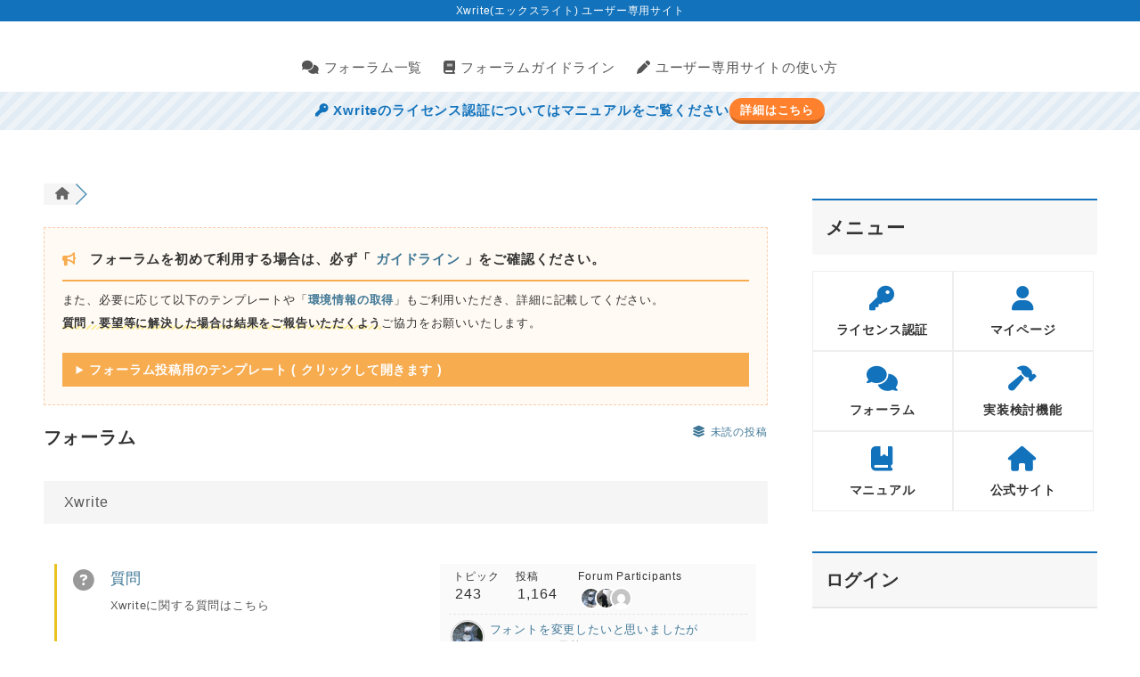

--- FILE ---
content_type: text/css
request_url: https://users.xwrite.jp/wp-content/plugins/wpforo-for-xwrite/assets/css/turnstile.css?ver=c6208c703f0109e1ad38a329c8a18020
body_size: 93
content:
#wpforo #wpforo-wrap .wpforo-register-wrap .wpforo-register-content .wpforo_turnstile_widget {
    width: 100%;
    display: block;
    text-align: center;
    margin-top: 15px;
    margin-bottom: 0;
}

--- FILE ---
content_type: text/css
request_url: https://users.xwrite.jp/wp-content/themes/xwrite-child/style.css?ver=4.0.2
body_size: -9
content:
/*
Theme Name: Xwrite child
Version: 1.1.8
Template: xwrite
*/

#add_site_url {
    width: 100%;
}

--- FILE ---
content_type: text/css
request_url: https://users.xwrite.jp/wp-content/themes/xwrite-child/style.css?ver=c6208c703f0109e1ad38a329c8a18020
body_size: -9
content:
/*
Theme Name: Xwrite child
Version: 1.1.8
Template: xwrite
*/

#add_site_url {
    width: 100%;
}

--- FILE ---
content_type: image/svg+xml
request_url: https://users.xwrite.jp/wp-content/uploads/2025/11/xwrite_users_logo.svg
body_size: 4077
content:
<?xml version="1.0" encoding="UTF-8"?>
<svg id="_レイヤー_1" data-name="レイヤー 1" xmlns="http://www.w3.org/2000/svg" xmlns:xlink="http://www.w3.org/1999/xlink" viewBox="0 0 268.32 33.04">
  <defs>
    <clipPath id="clippath">
      <rect x="216.08" y="22.23" width="47.7" height="9.2" fill="none"/>
    </clipPath>
  </defs>
  <g>
    <g id="_グループ_133" data-name="グループ 133">
      <g id="Powered_by" data-name="Powered by" isolation="isolate">
        <g isolation="isolate">
          <path d="M163.34,31.2v-6.26h2.03c.77,0,1.27.03,1.5.09.36.09.66.3.9.61.24.31.36.72.36,1.22,0,.38-.07.71-.21.97-.14.26-.32.47-.53.62s-.43.25-.66.3c-.3.06-.74.09-1.31.09h-.82v2.36h-1.26ZM164.61,26v1.78h.69c.5,0,.83-.03,1-.1s.3-.17.4-.31c.09-.14.14-.3.14-.49,0-.23-.07-.42-.2-.56-.13-.15-.3-.24-.51-.28-.15-.03-.45-.04-.91-.04h-.61Z" fill="#333"/>
          <path d="M168.89,28.87c0-.4.1-.78.29-1.16s.47-.66.83-.85c.36-.2.76-.29,1.21-.29.69,0,1.25.22,1.69.67s.66,1.01.66,1.69-.22,1.25-.66,1.7c-.44.45-1,.68-1.67.68-.42,0-.81-.09-1.19-.28-.38-.19-.66-.46-.86-.83-.2-.36-.29-.8-.29-1.33ZM170.12,28.93c0,.45.11.79.32,1.03.21.24.48.36.79.36s.58-.12.79-.36c.21-.24.32-.59.32-1.04s-.11-.79-.32-1.02c-.21-.24-.47-.36-.79-.36s-.58.12-.79.36c-.21.24-.32.58-.32,1.03Z" fill="#333"/>
          <path d="M175.35,31.2l-1.43-4.53h1.17l.85,2.97.78-2.97h1.16l.76,2.97.87-2.97h1.18l-1.46,4.53h-1.15l-.78-2.92-.77,2.92h-1.17Z" fill="#333"/>
          <path d="M183.93,29.76l1.2.2c-.15.44-.4.77-.73,1-.33.23-.75.34-1.24.34-.79,0-1.37-.26-1.75-.77-.3-.41-.45-.93-.45-1.56,0-.75.2-1.34.59-1.76.39-.43.89-.64,1.49-.64.67,0,1.21.22,1.6.67s.58,1.13.56,2.05h-3c0,.36.1.63.29.83.18.2.42.3.69.3.19,0,.35-.05.47-.15s.22-.27.29-.5ZM184,28.54c0-.35-.1-.61-.27-.79-.17-.18-.38-.27-.62-.27-.26,0-.48.09-.65.29-.17.19-.25.45-.25.78h1.79Z" fill="#333"/>
          <path d="M187.31,31.2h-1.2v-4.53h1.11v.64c.19-.3.36-.5.51-.6s.33-.15.52-.15c.27,0,.54.08.79.23l-.37,1.05c-.2-.13-.39-.2-.56-.2s-.31.05-.43.14c-.12.09-.21.26-.28.5-.07.24-.1.75-.1,1.52v1.4Z" fill="#333"/>
          <path d="M192.19,29.76l1.2.2c-.15.44-.4.77-.73,1-.33.23-.75.34-1.24.34-.79,0-1.37-.26-1.75-.77-.3-.41-.45-.93-.45-1.56,0-.75.2-1.34.59-1.76.39-.43.89-.64,1.49-.64.67,0,1.21.22,1.6.67s.58,1.13.56,2.05h-3c0,.36.1.63.29.83.18.2.42.3.69.3.19,0,.35-.05.47-.15s.22-.27.29-.5ZM192.26,28.54c0-.35-.1-.61-.27-.79-.17-.18-.38-.27-.62-.27-.26,0-.48.09-.65.29-.17.19-.25.45-.25.78h1.79Z" fill="#333"/>
          <path d="M198.58,31.2h-1.11v-.67c-.18.26-.4.45-.65.58-.25.13-.51.19-.76.19-.52,0-.97-.21-1.34-.63-.37-.42-.56-1.01-.56-1.76s.18-1.35.54-1.75c.36-.4.82-.6,1.37-.6.51,0,.94.21,1.31.63v-2.25h1.2v6.26ZM195.38,28.83c0,.48.07.83.2,1.05.19.31.46.47.81.47.28,0,.51-.12.7-.35.19-.23.29-.58.29-1.05,0-.52-.09-.9-.28-1.12-.19-.23-.43-.34-.72-.34s-.52.11-.71.34c-.19.23-.29.56-.29,1.01Z" fill="#333"/>
          <path d="M202.14,31.2v-6.26h1.2v2.25c.37-.42.81-.63,1.31-.63.55,0,1.01.2,1.37.6.36.4.54.97.54,1.72s-.18,1.37-.55,1.79c-.37.42-.82.63-1.34.63-.26,0-.51-.06-.77-.19-.25-.13-.47-.32-.65-.57v.67h-1.11ZM203.33,28.83c0,.47.07.82.22,1.04.21.32.48.48.83.48.26,0,.49-.11.68-.34.19-.23.28-.58.28-1.07,0-.52-.09-.89-.28-1.12-.19-.23-.43-.34-.72-.34s-.53.11-.72.33-.29.56-.29,1.02Z" fill="#333"/>
          <path d="M206.96,26.67h1.28l1.08,3.22,1.06-3.22h1.24l-1.6,4.36-.29.79c-.11.26-.21.47-.3.61-.1.14-.21.25-.33.34s-.28.15-.46.2c-.18.05-.38.07-.61.07s-.46-.02-.68-.07l-.11-.94c.19.04.36.06.51.06.28,0,.49-.08.62-.25.13-.16.24-.37.31-.63l-1.72-4.54Z" fill="#333"/>
        </g>
      </g>
      <g id="_グループ_131" data-name="グループ 131">
        <g clip-path="url(#clippath)">
          <g id="_グループ_30" data-name="グループ 30">
            <path id="_パス_18" data-name="パス 18" d="M232.47,27.89v-.03c-.08-1.88,1.37-3.47,3.25-3.56.04,0,.09,0,.13,0,2.29,0,3.33,1.78,3.33,3.72,0,.15-.01.33-.03.51h-4.77c.13.81.85,1.39,1.67,1.34.63,0,1.23-.24,1.66-.7l1.11.98c-1.29,1.52-3.57,1.71-5.1.42-.79-.67-1.25-1.65-1.28-2.68M237.29,27.32c0-.8-.65-1.44-1.44-1.46-.8.02-1.44.66-1.48,1.46h2.92Z"/>
            <path id="_パス_19" data-name="パス 19" d="M240.11,24.43h1.94v1.16c.31-.91,1.24-1.45,2.19-1.29v2.03h-.1c-1.29,0-2.08.78-2.08,2.41v2.53h-1.94v-6.84Z"/>
            <path id="_パス_20" data-name="パス 20" d="M244.84,24.43h2.06l1.53,4.15,1.55-4.15h2.02l-2.69,6.9h-1.76l-2.69-6.89Z"/>
            <path id="_パス_21" data-name="パス 21" d="M252.01,27.89v-.03c-.08-1.88,1.37-3.47,3.25-3.56.04,0,.09,0,.13,0,2.29,0,3.33,1.78,3.33,3.72,0,.15-.01.33-.03.51h-4.76c.13.81.85,1.39,1.67,1.34.63,0,1.23-.24,1.66-.7l1.11.98c-1.29,1.52-3.57,1.71-5.1.42-.79-.67-1.25-1.65-1.28-2.68M256.83,27.32c0-.8-.65-1.44-1.44-1.46-.8.02-1.45.66-1.48,1.46h2.92Z"/>
            <path id="_パス_22" data-name="パス 22" d="M259.65,24.43h1.94v1.16c.31-.91,1.24-1.46,2.19-1.29v2.03h-.1c-1.29,0-2.08.78-2.08,2.41v2.53h-1.94v-6.84Z"/>
            <path id="_パス_23" data-name="パス 23" d="M228.21,22.23c-1.83,0-3.13,1.07-3.13,2.69v.03c0,.06,0,.11,0,.16l4.68-2.66c-.51-.15-1.03-.22-1.56-.22"/>
            <path id="_パス_24" data-name="パス 24" d="M228.96,25.95c-.44-.11-.79-.21-1.05-.3l-2.03,1.16c.66.44,1.39.74,2.17.89,1.49.38,1.8.64,1.8,1.14v.03c0,.52-.49.84-1.29.84-.99-.03-1.94-.41-2.67-1.09l-1.16,1.39c1.05.93,2.4,1.44,3.79,1.43,1.93,0,3.28-1,3.28-2.77v-.03c0-1.56-1.02-2.21-2.83-2.68"/>
            <path id="_パス_25" data-name="パス 25" d="M222.34,31.3h2.3l-1.86-2.73-1.62.92,1.19,1.81Z"/>
            <path id="_パス_26" data-name="パス 26" d="M221.52,26.72l2.99-4.37h-2.26l-1.88,2.9-1.86-2.9h-2.3l2.99,4.39-1.92,2.8,4.44-2.52-.2-.3Z"/>
            <path id="_パス_27" data-name="パス 27" d="M229.77,22.45l-4.68,2.66c-.01.65.28,1.28.79,1.69l2.03-1.16c-.68-.23-.87-.45-.87-.87v-.02c0-.44.4-.78,1.15-.78.62.02,1.22.2,1.75.52.19.11.38.22.57.36l.77-1.12.25-.36c-.52-.42-1.12-.73-1.76-.92" fill="#1b5fa6"/>
            <path id="_パス_28" data-name="パス 28" d="M221.72,27.02l-4.44,2.52-1.2,1.75h2.23l2.02-3.07.82,1.25,1.62-.92-1.05-1.54Z" fill="#1b5fa6"/>
          </g>
        </g>
      </g>
    </g>
    <g>
      <rect x="96.92" y="10.1" width="5.23" height="21.33"/>
      <polygon points="67.25 31.43 78.97 9.98 73.37 9.98 64.76 25.73 62.06 12.02 62.99 9.98 57.78 9.98 51.01 24.91 46.82 10.14 41.64 10.14 47.67 31.43 53.26 31.43 59.01 18.74 61.51 31.43 67.25 31.43"/>
      <polygon points="5.63 1 0 1 11.96 16.12 12.04 16.21 11.96 16.31 0 31.43 5.63 31.43 17.67 16.21 5.63 1" fill="#1b5fa6"/>
      <polygon points="28.82 16.21 28.89 16.12 40.86 1 34.37 1 25.67 11.98 25.56 12.13 25.44 11.98 16.74 1 10.25 1 22.22 16.12 22.29 16.21 22.22 16.31 10.25 31.43 16.74 31.43 25.44 20.44 25.56 20.29 25.67 20.44 34.37 31.43 40.86 31.43 28.89 16.31 28.82 16.21"/>
      <path d="M88.66,14.85h2.31s2.6-4.75,2.6-4.75h-9.85l-4.18,7.64v13.69h5.23v-12.41c.24-2.72,1.47-4.04,3.89-4.16Z"/>
      <polygon points="98.74 3.7 96.92 7.04 96.92 7.97 102.14 7.97 102.14 3.7 98.74 3.7"/>
      <path d="M130.22,22.92h15.75v-4.51c0-1.84-.59-3.65-1.66-5.1-1.5-2.04-3.77-3.21-6.22-3.21h-5.4c-2.45,0-4.72,1.17-6.22,3.21-1.07,1.45-1.66,3.26-1.66,5.1v5c0,4.42,3.41,8.02,7.59,8.02h9.33l2.88-5.26h-11.61c-1.62,0-2.94-1.39-2.94-3.09v-.15h.15ZM130.17,18.13c.41-2.13,1.61-3.17,3.77-3.28h2.91c2.17.11,3.37,1.15,3.78,3.28l.03.18h-10.52l.03-.18Z"/>
      <polygon points="117.43 10.1 117.28 10.1 117.28 9.95 117.28 3.7 112.05 3.7 112.05 9.95 112.05 10.1 111.9 10.1 108.51 10.1 105.6 15.42 111.9 15.42 112.05 15.42 112.05 15.57 112.05 31.43 117.28 31.43 117.28 15.57 117.28 15.42 117.43 15.42 120.75 15.42 123.66 10.1 117.43 10.1"/>
    </g>
  </g>
  <g>
    <path d="M267.32,17h-107V1h107v16ZM159.32,0v18h109V0h-109Z" fill="#00469d"/>
    <g>
      <path d="M176.45,11.73v1.04h-9.3v-1.04h5.57c.2-1.32.48-3.76.6-5.17h-4.99v-1.03h5.41l.2-.07.86.36c-.03.08-.11.14-.2.17-.14,1.45-.53,4.32-.74,5.74h2.59Z" fill="#00469d"/>
      <path d="M177.7,8.27h8.27v1.1h-7.87c-.06.11-.19.19-.32.2,0,0-.08-1.3-.08-1.3Z" fill="#00469d"/>
      <path d="M197.9,7.71h-2.27v.56c0,2.21-.71,4.28-3.49,5.57-.2-.23-.53-.56-.8-.77,2.65-1.17,3.19-2.98,3.19-4.77v-.58h-3.08v2.56h-1.09v-2.56h-2.02v-1.06h2.02v-2.32l1.39.09c0,.11-.11.22-.3.25v1.98h3.08v-2.45l1.4.08c0,.11-.1.2-.3.23v2.14h2.27v1.06h0ZM196.28,4.57c.44.4.92.98,1.2,1.44l-.48.38c-.3-.45-.78-1.08-1.2-1.45,0,0,.48-.37.48-.37ZM197.38,3.65c.47.43.94.98,1.23,1.45l-.48.38c-.29-.46-.77-1.07-1.21-1.45l.46-.38Z" fill="#00469d"/>
      <path d="M200.27,8.27h8.27v1.1h-7.87c-.06.11-.19.19-.32.2,0,0-.08-1.3-.08-1.3Z" fill="#00469d"/>
      <path d="M220.71,10.65v.89h-2.46v1.54c0,1.06-.53,1.07-2.49,1.07-.05-.26-.2-.65-.33-.91.41.02.81.02,1.12.02.65,0,.67,0,.67-.21v-1.51h-6.52v-.89h6.52v-.75h-5.33v-3.71h3.29v-.64h-4.24v-.88h4.24v-.81l1.29.08c0,.09-.08.15-.26.18v.56h4.32v.88h-4.32v.64h3.44v3.71h-1.65l.51.02c0,.09-.07.15-.25.18v.55h2.46,0ZM213.13,11.54c.62.43,1.36,1.06,1.72,1.51l-.83.64c-.33-.46-1.06-1.13-1.67-1.58l.78-.56h0ZM212.87,6.93v.77h2.31v-.77h-2.31ZM212.87,8.39v.77h2.31v-.77h-2.31ZM218.62,6.93h-2.42v.77h2.42s0-.77,0-.77ZM218.62,9.16v-.77h-2.42v.77h2.42Z" fill="#00469d"/>
      <path d="M231.35,4.61v8.23c0,1.14-.5,1.28-2.65,1.25-.04-.29-.21-.74-.35-1.01.43.02.87.02,1.2.02.73,0,.76,0,.76-.28v-2.01h-2.76v3.2h-1.02v-3.2h-2.55c-.19,1.23-.58,2.5-1.41,3.41-.15-.21-.58-.57-.81-.69,1.22-1.36,1.33-3.34,1.33-4.92v-4h8.27,0ZM224.11,8.63c0,.37,0,.78-.04,1.2h2.45v-1.62h-2.41v.42ZM226.52,5.62h-2.41v1.62h2.41v-1.62ZM230.3,7.24v-1.62h-2.76v1.62h2.76ZM227.54,9.84h2.76v-1.62h-2.76v1.62Z" fill="#00469d"/>
      <path d="M242.99,7.67h-2.17v.61c0,2.21-.71,4.28-3.49,5.57-.2-.23-.53-.56-.8-.77,2.66-1.17,3.19-2.98,3.19-4.77v-.63h-3.19v2.61h-1.09v-2.61h-2.02v-1.06h2.02v-2.28l1.4.09c0,.11-.11.22-.31.25v1.94h3.19v-2.42l1.4.08c-.01.11-.1.2-.3.23v2.11h2.17v1.06h0Z" fill="#00469d"/>
      <path d="M253.05,5.05c-.06.05-.13.1-.24.1-.03,0-.07,0-.11-.01-.85.85-1.98,1.79-3.04,2.56.1.04.23.1.3.12-.02.09-.12.17-.26.19v5.81h-1.16v-5.4c-1.08.75-2.56,1.59-3.91,2.25-.15-.25-.44-.64-.66-.85,2.94-1.33,6.23-3.64,7.95-5.61l1.12.84h.01Z" fill="#00469d"/>
      <path d="M261.22,10.2c-1.01-.57-2.5-1.28-3.64-1.73v5.33h-1.16V4.17l1.47.09c-.01.12-.11.21-.32.25v3.15l.22-.31c1.25.46,2.93,1.2,4.04,1.78l-.62,1.07h.01Z" fill="#00469d"/>
    </g>
  </g>
</svg>